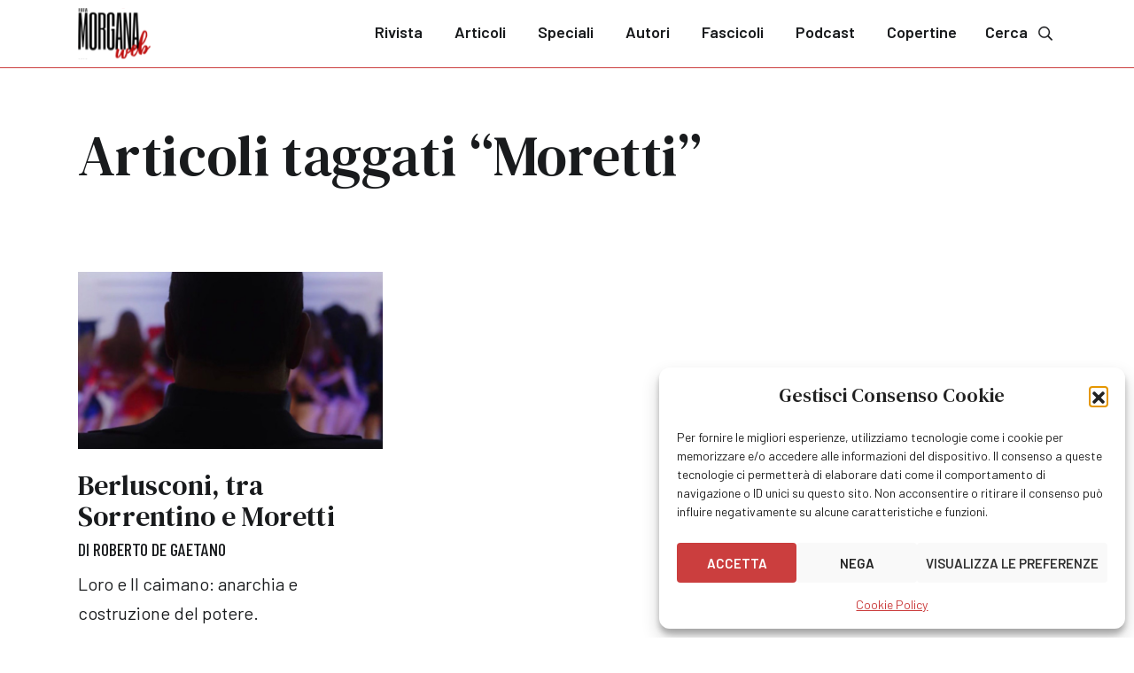

--- FILE ---
content_type: text/html; charset=UTF-8
request_url: https://www.fatamorganaweb.it/tag/moretti/
body_size: 10413
content:
	<!doctype html>
<!--[if lt IE 9]><html class="no-js no-svg ie lt-ie9 lt-ie8 lt-ie7" lang="it-IT"> <![endif]-->
<!--[if IE 9]><html class="no-js no-svg ie ie9 lt-ie9 lt-ie8" lang="it-IT"> <![endif]-->
<!--[if gt IE 9]><!--><html class="no-js no-svg" lang="it-IT"> <!--<![endif]-->
<head>
    <meta charset="UTF-8" />
    <meta name="description" content="">
    <meta http-equiv="Content-Type" content="text/html; charset=UTF-8" />
    <meta http-equiv="X-UA-Compatible" content="IE=edge">
	<meta name="viewport" content="height=device-height, width=device-width, initial-scale=1.0, minimum-scale=1.0, maximum-scale=1.0, user-scalable=no, target-densitydpi=device-dpi">
	<meta name="theme-color" content="#ffffff">
    <meta name='robots' content='index, follow, max-image-preview:large, max-snippet:-1, max-video-preview:-1' />

	<!-- This site is optimized with the Yoast SEO plugin v26.3 - https://yoast.com/wordpress/plugins/seo/ -->
	<title>Moretti &#8211; Fata Morgana Web</title>
	<link rel="canonical" href="https://www.fatamorganaweb.it/tag/moretti/" />
	<meta property="og:locale" content="it_IT" />
	<meta property="og:type" content="article" />
	<meta property="og:title" content="Moretti &#8211; Fata Morgana Web" />
	<meta property="og:url" content="https://www.fatamorganaweb.it/tag/moretti/" />
	<meta property="og:site_name" content="Fata Morgana Web" />
	<meta property="og:image" content="https://www.fatamorganaweb.it/wp-content/uploads/2023/10/fatamorganaweb.png" />
	<meta property="og:image:width" content="1200" />
	<meta property="og:image:height" content="675" />
	<meta property="og:image:type" content="image/png" />
	<meta name="twitter:card" content="summary_large_image" />
	<meta name="twitter:site" content="@FataMorganaWeb" />
	<!-- / Yoast SEO plugin. -->


<link rel='dns-prefetch' href='//www.googletagmanager.com' />
<style id='wp-img-auto-sizes-contain-inline-css' type='text/css'>
img:is([sizes=auto i],[sizes^="auto," i]){contain-intrinsic-size:3000px 1500px}
/*# sourceURL=wp-img-auto-sizes-contain-inline-css */
</style>
<style id='wp-block-library-inline-css' type='text/css'>
:root{--wp-block-synced-color:#7a00df;--wp-block-synced-color--rgb:122,0,223;--wp-bound-block-color:var(--wp-block-synced-color);--wp-editor-canvas-background:#ddd;--wp-admin-theme-color:#007cba;--wp-admin-theme-color--rgb:0,124,186;--wp-admin-theme-color-darker-10:#006ba1;--wp-admin-theme-color-darker-10--rgb:0,107,160.5;--wp-admin-theme-color-darker-20:#005a87;--wp-admin-theme-color-darker-20--rgb:0,90,135;--wp-admin-border-width-focus:2px}@media (min-resolution:192dpi){:root{--wp-admin-border-width-focus:1.5px}}.wp-element-button{cursor:pointer}:root .has-very-light-gray-background-color{background-color:#eee}:root .has-very-dark-gray-background-color{background-color:#313131}:root .has-very-light-gray-color{color:#eee}:root .has-very-dark-gray-color{color:#313131}:root .has-vivid-green-cyan-to-vivid-cyan-blue-gradient-background{background:linear-gradient(135deg,#00d084,#0693e3)}:root .has-purple-crush-gradient-background{background:linear-gradient(135deg,#34e2e4,#4721fb 50%,#ab1dfe)}:root .has-hazy-dawn-gradient-background{background:linear-gradient(135deg,#faaca8,#dad0ec)}:root .has-subdued-olive-gradient-background{background:linear-gradient(135deg,#fafae1,#67a671)}:root .has-atomic-cream-gradient-background{background:linear-gradient(135deg,#fdd79a,#004a59)}:root .has-nightshade-gradient-background{background:linear-gradient(135deg,#330968,#31cdcf)}:root .has-midnight-gradient-background{background:linear-gradient(135deg,#020381,#2874fc)}:root{--wp--preset--font-size--normal:16px;--wp--preset--font-size--huge:42px}.has-regular-font-size{font-size:1em}.has-larger-font-size{font-size:2.625em}.has-normal-font-size{font-size:var(--wp--preset--font-size--normal)}.has-huge-font-size{font-size:var(--wp--preset--font-size--huge)}.has-text-align-center{text-align:center}.has-text-align-left{text-align:left}.has-text-align-right{text-align:right}.has-fit-text{white-space:nowrap!important}#end-resizable-editor-section{display:none}.aligncenter{clear:both}.items-justified-left{justify-content:flex-start}.items-justified-center{justify-content:center}.items-justified-right{justify-content:flex-end}.items-justified-space-between{justify-content:space-between}.screen-reader-text{border:0;clip-path:inset(50%);height:1px;margin:-1px;overflow:hidden;padding:0;position:absolute;width:1px;word-wrap:normal!important}.screen-reader-text:focus{background-color:#ddd;clip-path:none;color:#444;display:block;font-size:1em;height:auto;left:5px;line-height:normal;padding:15px 23px 14px;text-decoration:none;top:5px;width:auto;z-index:100000}html :where(.has-border-color){border-style:solid}html :where([style*=border-top-color]){border-top-style:solid}html :where([style*=border-right-color]){border-right-style:solid}html :where([style*=border-bottom-color]){border-bottom-style:solid}html :where([style*=border-left-color]){border-left-style:solid}html :where([style*=border-width]){border-style:solid}html :where([style*=border-top-width]){border-top-style:solid}html :where([style*=border-right-width]){border-right-style:solid}html :where([style*=border-bottom-width]){border-bottom-style:solid}html :where([style*=border-left-width]){border-left-style:solid}html :where(img[class*=wp-image-]){height:auto;max-width:100%}:where(figure){margin:0 0 1em}html :where(.is-position-sticky){--wp-admin--admin-bar--position-offset:var(--wp-admin--admin-bar--height,0px)}@media screen and (max-width:600px){html :where(.is-position-sticky){--wp-admin--admin-bar--position-offset:0px}}

/*# sourceURL=wp-block-library-inline-css */
</style><style id='global-styles-inline-css' type='text/css'>
:root{--wp--preset--aspect-ratio--square: 1;--wp--preset--aspect-ratio--4-3: 4/3;--wp--preset--aspect-ratio--3-4: 3/4;--wp--preset--aspect-ratio--3-2: 3/2;--wp--preset--aspect-ratio--2-3: 2/3;--wp--preset--aspect-ratio--16-9: 16/9;--wp--preset--aspect-ratio--9-16: 9/16;--wp--preset--color--black: #000000;--wp--preset--color--cyan-bluish-gray: #abb8c3;--wp--preset--color--white: #ffffff;--wp--preset--color--pale-pink: #f78da7;--wp--preset--color--vivid-red: #cf2e2e;--wp--preset--color--luminous-vivid-orange: #ff6900;--wp--preset--color--luminous-vivid-amber: #fcb900;--wp--preset--color--light-green-cyan: #7bdcb5;--wp--preset--color--vivid-green-cyan: #00d084;--wp--preset--color--pale-cyan-blue: #8ed1fc;--wp--preset--color--vivid-cyan-blue: #0693e3;--wp--preset--color--vivid-purple: #9b51e0;--wp--preset--color--default: #191b1d;--wp--preset--color--red: #cb3e3e;--wp--preset--color--red-accent: #ff4e4e;--wp--preset--color--red-light: #e5dada;--wp--preset--color--red-extra-light: #faf0f0;--wp--preset--color--blue: #ebf3f5;--wp--preset--color--gray-dark: #474c52;--wp--preset--color--gray-medium: #6e7780;--wp--preset--color--gray-light: #c9cfd6;--wp--preset--color--gray-extra-light: #eff2f4;--wp--preset--gradient--vivid-cyan-blue-to-vivid-purple: linear-gradient(135deg,rgb(6,147,227) 0%,rgb(155,81,224) 100%);--wp--preset--gradient--light-green-cyan-to-vivid-green-cyan: linear-gradient(135deg,rgb(122,220,180) 0%,rgb(0,208,130) 100%);--wp--preset--gradient--luminous-vivid-amber-to-luminous-vivid-orange: linear-gradient(135deg,rgb(252,185,0) 0%,rgb(255,105,0) 100%);--wp--preset--gradient--luminous-vivid-orange-to-vivid-red: linear-gradient(135deg,rgb(255,105,0) 0%,rgb(207,46,46) 100%);--wp--preset--gradient--very-light-gray-to-cyan-bluish-gray: linear-gradient(135deg,rgb(238,238,238) 0%,rgb(169,184,195) 100%);--wp--preset--gradient--cool-to-warm-spectrum: linear-gradient(135deg,rgb(74,234,220) 0%,rgb(151,120,209) 20%,rgb(207,42,186) 40%,rgb(238,44,130) 60%,rgb(251,105,98) 80%,rgb(254,248,76) 100%);--wp--preset--gradient--blush-light-purple: linear-gradient(135deg,rgb(255,206,236) 0%,rgb(152,150,240) 100%);--wp--preset--gradient--blush-bordeaux: linear-gradient(135deg,rgb(254,205,165) 0%,rgb(254,45,45) 50%,rgb(107,0,62) 100%);--wp--preset--gradient--luminous-dusk: linear-gradient(135deg,rgb(255,203,112) 0%,rgb(199,81,192) 50%,rgb(65,88,208) 100%);--wp--preset--gradient--pale-ocean: linear-gradient(135deg,rgb(255,245,203) 0%,rgb(182,227,212) 50%,rgb(51,167,181) 100%);--wp--preset--gradient--electric-grass: linear-gradient(135deg,rgb(202,248,128) 0%,rgb(113,206,126) 100%);--wp--preset--gradient--midnight: linear-gradient(135deg,rgb(2,3,129) 0%,rgb(40,116,252) 100%);--wp--preset--font-size--small: 13px;--wp--preset--font-size--medium: 20px;--wp--preset--font-size--large: 36px;--wp--preset--font-size--x-large: 42px;--wp--preset--spacing--20: 0.44rem;--wp--preset--spacing--30: 0.67rem;--wp--preset--spacing--40: 1rem;--wp--preset--spacing--50: 1.5rem;--wp--preset--spacing--60: 2.25rem;--wp--preset--spacing--70: 3.38rem;--wp--preset--spacing--80: 5.06rem;--wp--preset--shadow--natural: 6px 6px 9px rgba(0, 0, 0, 0.2);--wp--preset--shadow--deep: 12px 12px 50px rgba(0, 0, 0, 0.4);--wp--preset--shadow--sharp: 6px 6px 0px rgba(0, 0, 0, 0.2);--wp--preset--shadow--outlined: 6px 6px 0px -3px rgb(255, 255, 255), 6px 6px rgb(0, 0, 0);--wp--preset--shadow--crisp: 6px 6px 0px rgb(0, 0, 0);}:where(.is-layout-flex){gap: 0.5em;}:where(.is-layout-grid){gap: 0.5em;}body .is-layout-flex{display: flex;}.is-layout-flex{flex-wrap: wrap;align-items: center;}.is-layout-flex > :is(*, div){margin: 0;}body .is-layout-grid{display: grid;}.is-layout-grid > :is(*, div){margin: 0;}:where(.wp-block-columns.is-layout-flex){gap: 2em;}:where(.wp-block-columns.is-layout-grid){gap: 2em;}:where(.wp-block-post-template.is-layout-flex){gap: 1.25em;}:where(.wp-block-post-template.is-layout-grid){gap: 1.25em;}.has-black-color{color: var(--wp--preset--color--black) !important;}.has-cyan-bluish-gray-color{color: var(--wp--preset--color--cyan-bluish-gray) !important;}.has-white-color{color: var(--wp--preset--color--white) !important;}.has-pale-pink-color{color: var(--wp--preset--color--pale-pink) !important;}.has-vivid-red-color{color: var(--wp--preset--color--vivid-red) !important;}.has-luminous-vivid-orange-color{color: var(--wp--preset--color--luminous-vivid-orange) !important;}.has-luminous-vivid-amber-color{color: var(--wp--preset--color--luminous-vivid-amber) !important;}.has-light-green-cyan-color{color: var(--wp--preset--color--light-green-cyan) !important;}.has-vivid-green-cyan-color{color: var(--wp--preset--color--vivid-green-cyan) !important;}.has-pale-cyan-blue-color{color: var(--wp--preset--color--pale-cyan-blue) !important;}.has-vivid-cyan-blue-color{color: var(--wp--preset--color--vivid-cyan-blue) !important;}.has-vivid-purple-color{color: var(--wp--preset--color--vivid-purple) !important;}.has-black-background-color{background-color: var(--wp--preset--color--black) !important;}.has-cyan-bluish-gray-background-color{background-color: var(--wp--preset--color--cyan-bluish-gray) !important;}.has-white-background-color{background-color: var(--wp--preset--color--white) !important;}.has-pale-pink-background-color{background-color: var(--wp--preset--color--pale-pink) !important;}.has-vivid-red-background-color{background-color: var(--wp--preset--color--vivid-red) !important;}.has-luminous-vivid-orange-background-color{background-color: var(--wp--preset--color--luminous-vivid-orange) !important;}.has-luminous-vivid-amber-background-color{background-color: var(--wp--preset--color--luminous-vivid-amber) !important;}.has-light-green-cyan-background-color{background-color: var(--wp--preset--color--light-green-cyan) !important;}.has-vivid-green-cyan-background-color{background-color: var(--wp--preset--color--vivid-green-cyan) !important;}.has-pale-cyan-blue-background-color{background-color: var(--wp--preset--color--pale-cyan-blue) !important;}.has-vivid-cyan-blue-background-color{background-color: var(--wp--preset--color--vivid-cyan-blue) !important;}.has-vivid-purple-background-color{background-color: var(--wp--preset--color--vivid-purple) !important;}.has-black-border-color{border-color: var(--wp--preset--color--black) !important;}.has-cyan-bluish-gray-border-color{border-color: var(--wp--preset--color--cyan-bluish-gray) !important;}.has-white-border-color{border-color: var(--wp--preset--color--white) !important;}.has-pale-pink-border-color{border-color: var(--wp--preset--color--pale-pink) !important;}.has-vivid-red-border-color{border-color: var(--wp--preset--color--vivid-red) !important;}.has-luminous-vivid-orange-border-color{border-color: var(--wp--preset--color--luminous-vivid-orange) !important;}.has-luminous-vivid-amber-border-color{border-color: var(--wp--preset--color--luminous-vivid-amber) !important;}.has-light-green-cyan-border-color{border-color: var(--wp--preset--color--light-green-cyan) !important;}.has-vivid-green-cyan-border-color{border-color: var(--wp--preset--color--vivid-green-cyan) !important;}.has-pale-cyan-blue-border-color{border-color: var(--wp--preset--color--pale-cyan-blue) !important;}.has-vivid-cyan-blue-border-color{border-color: var(--wp--preset--color--vivid-cyan-blue) !important;}.has-vivid-purple-border-color{border-color: var(--wp--preset--color--vivid-purple) !important;}.has-vivid-cyan-blue-to-vivid-purple-gradient-background{background: var(--wp--preset--gradient--vivid-cyan-blue-to-vivid-purple) !important;}.has-light-green-cyan-to-vivid-green-cyan-gradient-background{background: var(--wp--preset--gradient--light-green-cyan-to-vivid-green-cyan) !important;}.has-luminous-vivid-amber-to-luminous-vivid-orange-gradient-background{background: var(--wp--preset--gradient--luminous-vivid-amber-to-luminous-vivid-orange) !important;}.has-luminous-vivid-orange-to-vivid-red-gradient-background{background: var(--wp--preset--gradient--luminous-vivid-orange-to-vivid-red) !important;}.has-very-light-gray-to-cyan-bluish-gray-gradient-background{background: var(--wp--preset--gradient--very-light-gray-to-cyan-bluish-gray) !important;}.has-cool-to-warm-spectrum-gradient-background{background: var(--wp--preset--gradient--cool-to-warm-spectrum) !important;}.has-blush-light-purple-gradient-background{background: var(--wp--preset--gradient--blush-light-purple) !important;}.has-blush-bordeaux-gradient-background{background: var(--wp--preset--gradient--blush-bordeaux) !important;}.has-luminous-dusk-gradient-background{background: var(--wp--preset--gradient--luminous-dusk) !important;}.has-pale-ocean-gradient-background{background: var(--wp--preset--gradient--pale-ocean) !important;}.has-electric-grass-gradient-background{background: var(--wp--preset--gradient--electric-grass) !important;}.has-midnight-gradient-background{background: var(--wp--preset--gradient--midnight) !important;}.has-small-font-size{font-size: var(--wp--preset--font-size--small) !important;}.has-medium-font-size{font-size: var(--wp--preset--font-size--medium) !important;}.has-large-font-size{font-size: var(--wp--preset--font-size--large) !important;}.has-x-large-font-size{font-size: var(--wp--preset--font-size--x-large) !important;}
/*# sourceURL=global-styles-inline-css */
</style>

<style id='classic-theme-styles-inline-css' type='text/css'>
/*! This file is auto-generated */
.wp-block-button__link{color:#fff;background-color:#32373c;border-radius:9999px;box-shadow:none;text-decoration:none;padding:calc(.667em + 2px) calc(1.333em + 2px);font-size:1.125em}.wp-block-file__button{background:#32373c;color:#fff;text-decoration:none}
/*# sourceURL=/wp-includes/css/classic-themes.min.css */
</style>
<link rel='stylesheet' id='editorskit-frontend-css' href='https://www.fatamorganaweb.it/wp-content/plugins/block-options/build/style.build.css?ver=new' type='text/css' media='all' />
<link rel='stylesheet' id='cmplz-general-css' href='https://www.fatamorganaweb.it/wp-content/plugins/complianz-gdpr/assets/css/cookieblocker.min.css?ver=1762971776' type='text/css' media='all' />
<link rel='stylesheet' id='fatamorganaweb-style-css' href='https://www.fatamorganaweb.it/wp-content/themes/fatamorganaweb/assets/css/style.min.css?1700737243&#038;ver=6.9' type='text/css' media='all' />
<script type="text/javascript" src="https://www.fatamorganaweb.it/wp-includes/js/jquery/jquery.min.js?ver=3.7.1" id="jquery-core-js"></script>
<script type="text/javascript" src="https://www.fatamorganaweb.it/wp-includes/js/jquery/jquery-migrate.min.js?ver=3.4.1" id="jquery-migrate-js"></script>

<!-- Snippet del tag Google (gtag.js) aggiunto da Site Kit -->
<!-- Snippet Google Analytics aggiunto da Site Kit -->
<script type="text/javascript" src="https://www.googletagmanager.com/gtag/js?id=GT-55JZ36N" id="google_gtagjs-js" async></script>
<script type="text/javascript" id="google_gtagjs-js-after">
/* <![CDATA[ */
window.dataLayer = window.dataLayer || [];function gtag(){dataLayer.push(arguments);}
gtag("set","linker",{"domains":["www.fatamorganaweb.it"]});
gtag("js", new Date());
gtag("set", "developer_id.dZTNiMT", true);
gtag("config", "GT-55JZ36N");
//# sourceURL=google_gtagjs-js-after
/* ]]> */
</script>
<meta name="generator" content="Site Kit by Google 1.170.0" />			<style>.cmplz-hidden {
					display: none !important;
				}</style><link rel="icon" href="https://www.fatamorganaweb.it/wp-content/uploads/2023/09/cropped-fatamorganaweb-32x32.png" sizes="32x32" />
<link rel="icon" href="https://www.fatamorganaweb.it/wp-content/uploads/2023/09/cropped-fatamorganaweb-192x192.png" sizes="192x192" />
<link rel="apple-touch-icon" href="https://www.fatamorganaweb.it/wp-content/uploads/2023/09/cropped-fatamorganaweb-180x180.png" />
<meta name="msapplication-TileImage" content="https://www.fatamorganaweb.it/wp-content/uploads/2023/09/cropped-fatamorganaweb-270x270.png" />

			</head>
<body data-cmplz=1 class="archive tag tag-moretti tag-892 wp-theme-fatamorganaweb">
					<header>
					<div class="container">
		<a href="/" class="logo">
			<img src="https://www.fatamorganaweb.it/wp-content/themes/fatamorganaweb/assets/img/fatamorganaweb.svg">
		</a>
		<nav id="main-menu">
			<div class="menu-header">
				MENU
				<a href="#" class="close" data-toggle="menu" data-target="main-menu"><svg xmlns="http://www.w3.org/2000/svg" width="40" height="41" viewBox="0 0 40 41" fill="none">
					<path d="M29.7187 30.0195C30.0937 29.6445 30.0937 28.957 29.7187 28.582L21.4062 20.2695L29.7187 12.0195C30.0937 11.6445 30.0937 10.957 29.7187 10.582C29.3437 10.207 28.6562 10.207 28.2812 10.582L20.0312 18.8945L11.7187 10.582C11.3437 10.207 10.6562 10.207 10.2812 10.582C9.90625 10.957 9.90625 11.6445 10.2812 12.0195L18.5938 20.2695L10.2812 28.582C9.90625 28.957 9.90625 29.6445 10.2812 30.0195C10.6562 30.3945 11.3437 30.3945 11.7187 30.0195L20.0312 21.707L28.2812 30.0195C28.6562 30.3945 29.3437 30.3945 29.7187 30.0195Z" fill="#191B1D"/>
				</svg></a>
			</div>
								<ul class="menu">
			<li class=" menu-item menu-item-type-post_type menu-item-object-page menu-item-473">
			<a target="" href="https://www.fatamorganaweb.it/rivista/">Rivista</a>
					</li>
			<li class=" menu-item menu-item-type-post_type menu-item-object-page current_page_parent menu-item-474">
			<a target="" href="https://www.fatamorganaweb.it/articoli/">Articoli</a>
					</li>
			<li class=" menu-item menu-item-type-post_type menu-item-object-page menu-item-475">
			<a target="" href="https://www.fatamorganaweb.it/speciali/">Speciali</a>
					</li>
			<li class=" menu-item menu-item-type-post_type menu-item-object-page menu-item-476">
			<a target="" href="https://www.fatamorganaweb.it/autori/">Autori</a>
					</li>
			<li class=" menu-item menu-item-type-custom menu-item-object-custom menu-item-52">
			<a target="" href="/fascicoli/">Fascicoli</a>
					</li>
			<li class=" menu-item menu-item-type-custom menu-item-object-custom menu-item-21357">
			<a target="" href="https://www.fatamorganaweb.it/podcast/">Podcast</a>
					</li>
			<li class=" menu-item menu-item-type-custom menu-item-object-custom menu-item-31637">
			<a target="" href="https://www.fatamorganaweb.it/copertine/">Copertine</a>
					</li>
		</ul>
					</nav>
		<a href="/cerca/" class="search">
			Cerca<svg xmlns="http://www.w3.org/2000/svg" width="32" height="32" viewBox="0 0 25 25" fill="none">
				<path d="M20.5417 19.2351L16.5085 15.2097C16.4114 15.1129 16.2759 15.0723 16.1524 15.0723H16.1403C17.1251 13.8989 17.7093 12.4283 17.7093 10.7913C17.7093 7.15087 14.703 4.15078 11.0562 4.15078C7.37761 4.15078 4.40298 7.15134 4.40298 10.7913C4.40298 14.4629 7.37808 17.4318 11.0562 17.4318C12.6641 17.4318 14.1609 16.8508 15.3147 15.8951C15.3176 16.0365 15.3557 16.1681 15.4524 16.2646L19.4856 20.2899C19.5892 20.3933 19.7202 20.4508 19.8573 20.4508C19.9945 20.4508 20.1254 20.3933 20.229 20.2899L20.5417 19.9779C20.6453 19.8745 20.703 19.7437 20.703 19.6065C20.703 19.4693 20.6453 19.3385 20.5417 19.2351ZM11.0562 16.1332C8.07472 16.1332 5.70347 13.7662 5.70347 10.7913C5.70347 7.84702 8.07528 5.44932 11.0562 5.44932C14.0063 5.44932 16.4088 7.84758 16.4088 10.7913C16.4088 13.7656 14.0069 16.1332 11.0562 16.1332Z" fill="currentcolor" stroke="currentcolor" stroke-width="0.3"/>
			</svg>
		</a>
		<a href="#" class="burger" data-toggle="menu" data-target="main-menu" tabindex="-1">
			<svg xmlns="http://www.w3.org/2000/svg" width="32" height="32" viewBox="0 0 33 33" fill="none">
				<path d="M26.631 9.5385C26.7738 9.5385 26.9167 9.44327 26.9167 9.25279V8.10993C26.9167 7.96708 26.7738 7.82422 26.631 7.82422H5.86906C5.67858 7.82422 5.58334 7.96708 5.58334 8.10993V9.25279C5.58334 9.44327 5.67858 9.5385 5.86906 9.5385H26.631ZM26.631 17.1576C26.7738 17.1576 26.9167 17.0623 26.9167 16.8718V15.729C26.9167 15.5861 26.7738 15.4433 26.631 15.4433H5.86906C5.67858 15.4433 5.58334 15.5861 5.58334 15.729V16.8718C5.58334 17.0623 5.67858 17.1576 5.86906 17.1576H26.631ZM26.631 24.7766C26.7738 24.7766 26.9167 24.6814 26.9167 24.4909V23.348C26.9167 23.2052 26.7738 23.0623 26.631 23.0623H5.86906C5.67858 23.0623 5.58334 23.2052 5.58334 23.348V24.4909C5.58334 24.6814 5.67858 24.7766 5.86906 24.7766H26.631Z" fill="currentcolor"/>
			</svg>
		</a>
	</div>
			</header>
					<section class="pb-0">
		<div class="container">
			<div class="row">
				<div class="col">
					<h1>Articoli taggati &ldquo;Moretti&rdquo;</h1>
				</div>
			</div>
			</div>
		</div>
	</section>
<section class="articles ">
	<div class="container">
		<div class="row">
			<div class="col-lg-4">
				<article class="article card">
					<figure>
						<a href="https://www.fatamorganaweb.it/berlusconi-tra-moretti-e-sorrentino/">
							<img src="https://www.fatamorganaweb.it/wp-content/uploads/2023/10/loro-1-home.jpg">
						</a>
					</figure>
					<a href="https://www.fatamorganaweb.it/berlusconi-tra-moretti-e-sorrentino/">
						<h3>Berlusconi, tra Sorrentino e Moretti</h3>
					</a>
					<span class="author">di
											<a href="https://www.fatamorganaweb.it/autori/de-gaetano-roberto/">Roberto De Gaetano</a>										</span>
					<p>
Loro e Il caimano: anarchia e costruzione del potere. </p>
				</article>
			</div>
			</div>
			</div>
</section>
					<footer>
				<div class="footer">
	<div class="container-xxl">
		<div class="row">
			<div class="col-lg-3">
			<div class="social-wrapper">
					Seguici su:
									<a class="social" href="https://www.facebook.com/fatamorganaweb/" target="_blank">
						<svg xmlns="http://www.w3.org/2000/svg" width="32" height="32" viewBox="0 0 32 32" fill="none">
							<path d="M26.6668 16.0656C26.6668 10.1372 21.8926 5.33398 16.0002 5.33398C10.1077 5.33398 5.3335 10.1372 5.3335 16.0656C5.3335 21.4313 9.20446 25.8884 14.3227 26.6673L14.3227 19.1812H11.6131L11.6131 16.0656H14.3227V13.7288C14.3227 11.046 15.9141 9.53142 18.3227 9.53142C19.527 9.53142 20.7313 9.74778 20.7313 9.74778V12.3874H19.398C18.0647 12.3874 17.6346 13.2096 17.6346 14.075V16.0656H20.6023L20.1292 19.1812H17.6346L17.6346 26.6673C22.7529 25.8884 26.6668 21.4313 26.6668 16.0656Z" fill="white"/>
						</svg>
					</a>
													<a class="social" href="https://twitter.com/FataMorganaWeb" target="_blank">
						<svg xmlns="http://www.w3.org/2000/svg" width="22" height="21" viewBox="0 0 22 21" fill="none">
							<path d="M0.742606 0.855469L8.85047 11.6591L0.691406 20.4428H2.52768L9.67093 12.7525L15.4425 20.4428H21.6914L13.1274 9.03156L20.7218 0.855469H18.8855L12.3069 7.93811L6.99153 0.855469H0.742606ZM3.44299 2.20341H6.31376L18.9906 19.0947H16.1198L3.44299 2.20341Z" fill="white"/>
						</svg>
					</a>
													<a class="social"  href="https://www.instagram.com/fata_morgana_web/" target="_blank">
						<svg xmlns="http://www.w3.org/2000/svg" width="32" height="32" viewBox="0 0 32 32" fill="none">
							<path d="M16.024 10.5007C12.9764 10.5007 10.5478 12.9768 10.5478 15.9768C10.5478 19.0245 12.9764 21.453 16.024 21.453C19.024 21.453 21.5002 19.0245 21.5002 15.9768C21.5002 12.9768 19.024 10.5007 16.024 10.5007ZM16.024 19.5483C14.0716 19.5483 12.4525 17.9768 12.4525 15.9768C12.4525 14.0245 14.024 12.453 16.024 12.453C17.9764 12.453 19.5478 14.0245 19.5478 15.9768C19.5478 17.9768 17.9764 19.5483 16.024 19.5483ZM22.9764 10.3102C22.9764 9.59589 22.4049 9.02446 21.6906 9.02446C20.9764 9.02446 20.4049 9.59589 20.4049 10.3102C20.4049 11.0245 20.9764 11.5959 21.6906 11.5959C22.4049 11.5959 22.9764 11.0245 22.9764 10.3102ZM26.5954 11.5959C26.5002 9.8816 26.1192 8.35779 24.8811 7.1197C23.643 5.8816 22.1192 5.50065 20.4049 5.40541C18.643 5.31017 13.3573 5.31017 11.5954 5.40541C9.88112 5.50065 8.40492 5.8816 7.11921 7.1197C5.88112 8.35779 5.50016 9.8816 5.40492 11.5959C5.30969 13.3578 5.30969 18.6435 5.40492 20.4054C5.50016 22.1197 5.88112 23.5959 7.11921 24.8816C8.40492 26.1197 9.88112 26.5007 11.5954 26.5959C13.3573 26.6911 18.643 26.6911 20.4049 26.5959C22.1192 26.5007 23.643 26.1197 24.8811 24.8816C26.1192 23.5959 26.5002 22.1197 26.5954 20.4054C26.6906 18.6435 26.6906 13.3578 26.5954 11.5959ZM24.3097 22.2626C23.9764 23.2149 23.2144 23.9292 22.3097 24.3102C20.8811 24.8816 17.5478 24.7387 16.024 24.7387C14.4525 24.7387 11.1192 24.8816 9.73826 24.3102C8.78588 23.9292 8.07159 23.2149 7.69064 22.2626C7.11921 20.8816 7.26207 17.5483 7.26207 15.9768C7.26207 14.453 7.11921 11.1197 7.69064 9.69113C8.07159 8.78637 8.78588 8.07208 9.73826 7.69113C11.1192 7.1197 14.4525 7.26256 16.024 7.26256C17.5478 7.26256 20.8811 7.1197 22.3097 7.69113C23.2144 8.02446 23.9287 8.78637 24.3097 9.69113C24.8811 11.1197 24.7383 14.453 24.7383 15.9768C24.7383 17.5483 24.8811 20.8816 24.3097 22.2626Z" fill="white"/>
						</svg>
					</a>
								</div>
				<img class="logo" src="https://www.fatamorganaweb.it/wp-content/themes/fatamorganaweb/assets/img/fatamorganaweb-white.svg" width="82" height="58.3">
			</div>
			<div class="col-lg-9">
				<div class="newsletter-box">
					<h3>Iscriviti alla Newsletter</h3>
					<form class="newsletter-form" method="post" action="" autocomplete="off" data-url="https://www.fatamorganaweb.it/wp-admin/admin-ajax.php">
						<input type="hidden" name="wp-nonce-13" value="bb037ea524">
						<input type="hidden" name="action" value="mailchimp_subscribe">
						<div class="form-group">
							<input type="text" name="first_name" placeholder="Nome" value="" required>
						</div>
						<div class="form-group">
							<input type="text" name="last_name" placeholder="Cognome" value="" required>
						</div>
						<div class="form-group">
							<input type="email" name="email" placeholder="Indirizzo email" value="" required>
						</div>
						<div class="form-group">
							<button type="submit" class="ajax">
								<svg xmlns="http://www.w3.org/2000/svg" xmlns:xlink="http://www.w3.org/1999/xlink" width="22px" height="22px" viewBox="0 0 100 100" preserveAspectRatio="xMidYMid">
									<circle cx="50" cy="50" fill="none" stroke="#ffffff" stroke-width="10" r="35" stroke-dasharray="164.93361431346415 56.97787143782138">
  										<animateTransform attributeName="transform" type="rotate" repeatCount="indefinite" dur="1s" values="0 50 50;360 50 50" keyTimes="0;1"></animateTransform>
									</circle>
								</svg>
								Iscriviti</button>
						</div>
					</form>
				</div>
				<div class="newsletter-success d-none">
					<h3>Benvenuto nella nostra Newslestter</h3>
					<p>La tua iscrizione è andata a buon fine.</p>
				</div>
				<div class="newsletter-error d-none">
					<h3>Qualcosa è andato storto!</h3>
					<p>Non è stato possibile effettuare la tua iscrizione alla nostra newsletter.</p>
				</div>
			</div>
		</div>
	</div>
</div>
			</footer>
			<script type="speculationrules">
{"prefetch":[{"source":"document","where":{"and":[{"href_matches":"/*"},{"not":{"href_matches":["/wp-*.php","/wp-admin/*","/wp-content/uploads/*","/wp-content/*","/wp-content/plugins/*","/wp-content/themes/fatamorganaweb/*","/*\\?(.+)"]}},{"not":{"selector_matches":"a[rel~=\"nofollow\"]"}},{"not":{"selector_matches":".no-prefetch, .no-prefetch a"}}]},"eagerness":"conservative"}]}
</script>

<!-- Consent Management powered by Complianz | GDPR/CCPA Cookie Consent https://wordpress.org/plugins/complianz-gdpr -->
<div id="cmplz-cookiebanner-container"><div class="cmplz-cookiebanner cmplz-hidden banner-1 bottom-right-view-preferences optin cmplz-bottom-right cmplz-categories-type-view-preferences" aria-modal="true" data-nosnippet="true" role="dialog" aria-live="polite" aria-labelledby="cmplz-header-1-optin" aria-describedby="cmplz-message-1-optin">
	<div class="cmplz-header">
		<div class="cmplz-logo"></div>
		<div class="cmplz-title" id="cmplz-header-1-optin">Gestisci Consenso Cookie</div>
		<div class="cmplz-close" tabindex="0" role="button" aria-label="Chiudi la finestra di dialogo">
			<svg aria-hidden="true" focusable="false" data-prefix="fas" data-icon="times" class="svg-inline--fa fa-times fa-w-11" role="img" xmlns="http://www.w3.org/2000/svg" viewBox="0 0 352 512"><path fill="currentColor" d="M242.72 256l100.07-100.07c12.28-12.28 12.28-32.19 0-44.48l-22.24-22.24c-12.28-12.28-32.19-12.28-44.48 0L176 189.28 75.93 89.21c-12.28-12.28-32.19-12.28-44.48 0L9.21 111.45c-12.28 12.28-12.28 32.19 0 44.48L109.28 256 9.21 356.07c-12.28 12.28-12.28 32.19 0 44.48l22.24 22.24c12.28 12.28 32.2 12.28 44.48 0L176 322.72l100.07 100.07c12.28 12.28 32.2 12.28 44.48 0l22.24-22.24c12.28-12.28 12.28-32.19 0-44.48L242.72 256z"></path></svg>
		</div>
	</div>

	<div class="cmplz-divider cmplz-divider-header"></div>
	<div class="cmplz-body">
		<div class="cmplz-message" id="cmplz-message-1-optin">Per fornire le migliori esperienze, utilizziamo tecnologie come i cookie per memorizzare e/o accedere alle informazioni del dispositivo. Il consenso a queste tecnologie ci permetterà di elaborare dati come il comportamento di navigazione o ID unici su questo sito. Non acconsentire o ritirare il consenso può influire negativamente su alcune caratteristiche e funzioni.</div>
		<!-- categories start -->
		<div class="cmplz-categories">
			<details class="cmplz-category cmplz-functional" >
				<summary>
						<span class="cmplz-category-header">
							<span class="cmplz-category-title">Funzionale</span>
							<span class='cmplz-always-active'>
								<span class="cmplz-banner-checkbox">
									<input type="checkbox"
										   id="cmplz-functional-optin"
										   data-category="cmplz_functional"
										   class="cmplz-consent-checkbox cmplz-functional"
										   size="40"
										   value="1"/>
									<label class="cmplz-label" for="cmplz-functional-optin"><span class="screen-reader-text">Funzionale</span></label>
								</span>
								Sempre attivo							</span>
							<span class="cmplz-icon cmplz-open">
								<svg xmlns="http://www.w3.org/2000/svg" viewBox="0 0 448 512"  height="18" ><path d="M224 416c-8.188 0-16.38-3.125-22.62-9.375l-192-192c-12.5-12.5-12.5-32.75 0-45.25s32.75-12.5 45.25 0L224 338.8l169.4-169.4c12.5-12.5 32.75-12.5 45.25 0s12.5 32.75 0 45.25l-192 192C240.4 412.9 232.2 416 224 416z"/></svg>
							</span>
						</span>
				</summary>
				<div class="cmplz-description">
					<span class="cmplz-description-functional">L'archiviazione tecnica o l'accesso sono strettamente necessari al fine legittimo di consentire l'uso di un servizio specifico esplicitamente richiesto dall'abbonato o dall'utente, o al solo scopo di effettuare la trasmissione di una comunicazione su una rete di comunicazione elettronica.</span>
				</div>
			</details>

			<details class="cmplz-category cmplz-preferences" >
				<summary>
						<span class="cmplz-category-header">
							<span class="cmplz-category-title">Preferenze</span>
							<span class="cmplz-banner-checkbox">
								<input type="checkbox"
									   id="cmplz-preferences-optin"
									   data-category="cmplz_preferences"
									   class="cmplz-consent-checkbox cmplz-preferences"
									   size="40"
									   value="1"/>
								<label class="cmplz-label" for="cmplz-preferences-optin"><span class="screen-reader-text">Preferenze</span></label>
							</span>
							<span class="cmplz-icon cmplz-open">
								<svg xmlns="http://www.w3.org/2000/svg" viewBox="0 0 448 512"  height="18" ><path d="M224 416c-8.188 0-16.38-3.125-22.62-9.375l-192-192c-12.5-12.5-12.5-32.75 0-45.25s32.75-12.5 45.25 0L224 338.8l169.4-169.4c12.5-12.5 32.75-12.5 45.25 0s12.5 32.75 0 45.25l-192 192C240.4 412.9 232.2 416 224 416z"/></svg>
							</span>
						</span>
				</summary>
				<div class="cmplz-description">
					<span class="cmplz-description-preferences">L'archiviazione tecnica o l'accesso sono necessari per lo scopo legittimo di memorizzare le preferenze che non sono richieste dall'abbonato o dall'utente.</span>
				</div>
			</details>

			<details class="cmplz-category cmplz-statistics" >
				<summary>
						<span class="cmplz-category-header">
							<span class="cmplz-category-title">Statistiche</span>
							<span class="cmplz-banner-checkbox">
								<input type="checkbox"
									   id="cmplz-statistics-optin"
									   data-category="cmplz_statistics"
									   class="cmplz-consent-checkbox cmplz-statistics"
									   size="40"
									   value="1"/>
								<label class="cmplz-label" for="cmplz-statistics-optin"><span class="screen-reader-text">Statistiche</span></label>
							</span>
							<span class="cmplz-icon cmplz-open">
								<svg xmlns="http://www.w3.org/2000/svg" viewBox="0 0 448 512"  height="18" ><path d="M224 416c-8.188 0-16.38-3.125-22.62-9.375l-192-192c-12.5-12.5-12.5-32.75 0-45.25s32.75-12.5 45.25 0L224 338.8l169.4-169.4c12.5-12.5 32.75-12.5 45.25 0s12.5 32.75 0 45.25l-192 192C240.4 412.9 232.2 416 224 416z"/></svg>
							</span>
						</span>
				</summary>
				<div class="cmplz-description">
					<span class="cmplz-description-statistics">L'archiviazione tecnica o l'accesso che viene utilizzato esclusivamente per scopi statistici.</span>
					<span class="cmplz-description-statistics-anonymous">L'archiviazione tecnica o l'accesso che viene utilizzato esclusivamente per scopi statistici anonimi. Senza un mandato di comparizione, una conformità volontaria da parte del vostro Fornitore di Servizi Internet, o ulteriori registrazioni da parte di terzi, le informazioni memorizzate o recuperate per questo scopo da sole non possono di solito essere utilizzate per l'identificazione.</span>
				</div>
			</details>
			<details class="cmplz-category cmplz-marketing" >
				<summary>
						<span class="cmplz-category-header">
							<span class="cmplz-category-title">Marketing</span>
							<span class="cmplz-banner-checkbox">
								<input type="checkbox"
									   id="cmplz-marketing-optin"
									   data-category="cmplz_marketing"
									   class="cmplz-consent-checkbox cmplz-marketing"
									   size="40"
									   value="1"/>
								<label class="cmplz-label" for="cmplz-marketing-optin"><span class="screen-reader-text">Marketing</span></label>
							</span>
							<span class="cmplz-icon cmplz-open">
								<svg xmlns="http://www.w3.org/2000/svg" viewBox="0 0 448 512"  height="18" ><path d="M224 416c-8.188 0-16.38-3.125-22.62-9.375l-192-192c-12.5-12.5-12.5-32.75 0-45.25s32.75-12.5 45.25 0L224 338.8l169.4-169.4c12.5-12.5 32.75-12.5 45.25 0s12.5 32.75 0 45.25l-192 192C240.4 412.9 232.2 416 224 416z"/></svg>
							</span>
						</span>
				</summary>
				<div class="cmplz-description">
					<span class="cmplz-description-marketing">L'archiviazione tecnica o l'accesso sono necessari per creare profili di utenti per inviare pubblicità, o per tracciare l'utente su un sito web o su diversi siti web per scopi di marketing simili.</span>
				</div>
			</details>
		</div><!-- categories end -->
			</div>

	<div class="cmplz-links cmplz-information">
		<ul>
			<li><a class="cmplz-link cmplz-manage-options cookie-statement" href="#" data-relative_url="#cmplz-manage-consent-container">Gestisci opzioni</a></li>
			<li><a class="cmplz-link cmplz-manage-third-parties cookie-statement" href="#" data-relative_url="#cmplz-cookies-overview">Gestisci servizi</a></li>
			<li><a class="cmplz-link cmplz-manage-vendors tcf cookie-statement" href="#" data-relative_url="#cmplz-tcf-wrapper">Gestisci {vendor_count} fornitori</a></li>
			<li><a class="cmplz-link cmplz-external cmplz-read-more-purposes tcf" target="_blank" rel="noopener noreferrer nofollow" href="https://cookiedatabase.org/tcf/purposes/" aria-label="Read more about TCF purposes on Cookie Database">Per saperne di più su questi scopi</a></li>
		</ul>
			</div>

	<div class="cmplz-divider cmplz-footer"></div>

	<div class="cmplz-buttons">
		<button class="cmplz-btn cmplz-accept">Accetta</button>
		<button class="cmplz-btn cmplz-deny">Nega</button>
		<button class="cmplz-btn cmplz-view-preferences">Visualizza le preferenze</button>
		<button class="cmplz-btn cmplz-save-preferences">Salva preferenze</button>
		<a class="cmplz-btn cmplz-manage-options tcf cookie-statement" href="#" data-relative_url="#cmplz-manage-consent-container">Visualizza le preferenze</a>
			</div>

	
	<div class="cmplz-documents cmplz-links">
		<ul>
			<li><a class="cmplz-link cookie-statement" href="#" data-relative_url="">{title}</a></li>
			<li><a class="cmplz-link privacy-statement" href="#" data-relative_url="">{title}</a></li>
			<li><a class="cmplz-link impressum" href="#" data-relative_url="">{title}</a></li>
		</ul>
			</div>
</div>
</div>
					<div id="cmplz-manage-consent" data-nosnippet="true"><button class="cmplz-btn cmplz-hidden cmplz-manage-consent manage-consent-1">Gestisci consenso</button>

</div><script type="text/javascript" src="https://www.fatamorganaweb.it/wp-content/themes/fatamorganaweb/assets/js/app.min.js?1698318558&amp;ver=1" id="fatamorganaweb-js-js"></script>
<script type="text/javascript" id="cmplz-cookiebanner-js-extra">
/* <![CDATA[ */
var complianz = {"prefix":"cmplz_","user_banner_id":"1","set_cookies":[],"block_ajax_content":"0","banner_version":"18","version":"7.4.3","store_consent":"","do_not_track_enabled":"","consenttype":"optin","region":"eu","geoip":"","dismiss_timeout":"","disable_cookiebanner":"","soft_cookiewall":"","dismiss_on_scroll":"","cookie_expiry":"365","url":"https://www.fatamorganaweb.it/wp-json/complianz/v1/","locale":"lang=it&locale=it_IT","set_cookies_on_root":"0","cookie_domain":"","current_policy_id":"20","cookie_path":"/","categories":{"statistics":"statistiche","marketing":"marketing"},"tcf_active":"","placeholdertext":"Fai clic per accettare i cookie {category} e abilitare questo contenuto","css_file":"https://www.fatamorganaweb.it/wp-content/uploads/complianz/css/banner-{banner_id}-{type}.css?v=18","page_links":{"eu":{"cookie-statement":{"title":"Cookie Policy","url":"https://www.fatamorganaweb.it/cookies/"}}},"tm_categories":"","forceEnableStats":"","preview":"","clean_cookies":"","aria_label":"Fai clic per accettare i cookie {category} e abilitare questo contenuto"};
//# sourceURL=cmplz-cookiebanner-js-extra
/* ]]> */
</script>
<script defer type="text/javascript" src="https://www.fatamorganaweb.it/wp-content/plugins/complianz-gdpr/cookiebanner/js/complianz.min.js?ver=1762971777" id="cmplz-cookiebanner-js"></script>

				</body>
	</body>
</html>


--- FILE ---
content_type: text/javascript
request_url: https://www.fatamorganaweb.it/wp-content/themes/fatamorganaweb/assets/js/app.min.js?1698318558&ver=1
body_size: 3135
content:
!function(){return function e(t,r,n){function i(a,o){if(!r[a]){if(!t[a]){var l="function"==typeof require&&require;if(!o&&l)return l(a,!0);if(s)return s(a,!0);var u=new Error("Cannot find module '"+a+"'");throw u.code="MODULE_NOT_FOUND",u}var c=r[a]={exports:{}};t[a][0].call(c.exports,function(e){return i(t[a][1][e]||e)},c,c.exports,e,t,r,n)}return r[a].exports}for(var s="function"==typeof require&&require,a=0;a<n.length;a++)i(n[a]);return i}}()({1:[function(e,t,r){"use strict";var n,i=(n=e("pristinejs"))&&n.__esModule?n:{default:n};document.addEventListener("DOMContentLoaded",function(e){i.default.setLocale("it"),i.default.addMessages("it",{required:"Questo campo è obbligatorio",email:"Inserisci un indirizzo email valido"}),window.scrollY>50&&document.body.classList.add("scrolled"),window.addEventListener("scroll",function(){window.scrollY>50?document.body.classList.add("scrolled"):document.body.classList.remove("scrolled")}),document.querySelectorAll('[data-toggle="menu"]').forEach(function(e){e.addEventListener("click",function(t){t.preventDefault();var r=document.getElementById(e.getAttribute("data-target"));null!=r&&(r.classList.contains("show")?r.classList.remove("show"):r.classList.add("show"))})}),document.querySelectorAll('[data-clear="search"]').forEach(function(e){var t=document.getElementById(e.getAttribute("data-target"));t&&t.addEventListener("input",function(r){""==t.value?e.classList.add("d-none"):e.classList.remove("d-none")}),e.addEventListener("click",function(r){r.preventDefault(),null!=t&&(t.value="",e.classList.add("d-none"))})}),document.querySelectorAll("form.comment-form").forEach(function(e){var t=new i.default(e,{classTo:"form-group",errorClass:"error",successClass:"success",errorTextParent:"form-group",errorTextTag:"p",errorTextClass:"error"},!0);e.querySelectorAll("input:not([type=hidden]):not([type=submit])").forEach(function(e){e.addEventListener("blur",function(r){t.validate(e,!1)})}),e.querySelectorAll("textarea").forEach(function(e){e.addEventListener("blur",function(r){t.validate(e,!1)})}),e.addEventListener("submit",function(r){r.preventDefault(),t.validate()?e.submit():t.getErrors()[0].input.focus()})}),document.querySelectorAll("form.newsletter-form").forEach(function(e){var t=new i.default(e,{classTo:"form-group",errorClass:"error",successClass:"success",errorTextParent:"form-group",errorTextTag:"p",errorTextClass:"error"},!0);e.querySelectorAll("input:not([type=hidden]):not([type=submit])").forEach(function(e){e.addEventListener("blur",function(r){t.validate(e,!1)})}),e.querySelectorAll("textarea").forEach(function(e){e.addEventListener("blur",function(r){t.validate(e,!1)})}),e.addEventListener("submit",function(r){if(r.preventDefault(),t.validate()){var n=e.querySelector('button[type="submit"]');n.classList.add("loading"),n.setAttribute("disabled","disabled");var i=document.querySelector(".newsletter-box"),s=document.querySelector(".newsletter-success"),a=document.querySelector(".newsletter-error"),o=new FormData(e);e.querySelectorAll("input:not([type=hidden]):not([type=submit])").forEach(function(e){e.setAttribute("disabled","disabled")}),jQuery.ajax({url:e.getAttribute("data-url"),type:"POST",data:o,cache:!1,contentType:!1,processData:!1,success:function(e){1==e.success?(i.classList.add("d-none"),s.classList.remove("d-none")):(i.classList.add("d-none"),a.classList.remove("d-none"))},error:function(){i.classList.add("d-none"),a.classList.remove("d-none")}})}else t.getErrors()[0].input.focus()})})})},{pristinejs:2}],2:[function(e,t,r){var n,i;n=this,i=function(){"use strict";var e={en:{required:"This field is required",email:"This field requires a valid e-mail address",number:"This field requires a number",integer:"This field requires an integer value",url:"This field requires a valid website URL",tel:"This field requires a valid telephone number",maxlength:"This fields length must be < ${1}",minlength:"This fields length must be > ${1}",min:"Minimum value for this field is ${1}",max:"Maximum value for this field is ${1}",pattern:"Please match the requested format",equals:"The two fields do not match",default:"Please enter a correct value"}};function t(e){var t=arguments;return this.replace(/\${([^{}]*)}/g,function(e,r){return t[r]})}function r(e){return e.pristine.self.form.querySelectorAll('input[name="'+e.getAttribute("name")+'"]:checked').length}var n={classTo:"form-group",errorClass:"has-danger",successClass:"has-success",errorTextParent:"form-group",errorTextTag:"div",errorTextClass:"text-help"},i="pristine-error",s="input:not([type^=hidden]):not([type^=submit]), select, textarea",a=["required","min","max","minlength","maxlength","pattern"],o=/^(([^<>()\[\]\\.,;:\s@"]+(\.[^<>()\[\]\\.,;:\s@"]+)*)|(".+"))@((\[[0-9]{1,3}\.[0-9]{1,3}\.[0-9]{1,3}\.[0-9]{1,3}])|(([a-zA-Z\-0-9]+\.)+[a-zA-Z]{2,}))$/,l=/-message(?:-([a-z]{2}(?:_[A-Z]{2})?))?/,u="en",c={},d=function(e,t){t.name=e,void 0===t.priority&&(t.priority=1),c[e]=t};function f(r,o,d){var f=this;function m(e,t,r,n){var i=c[r];if(i&&(e.push(i),n)){var s="pattern"===r?[n]:n.split(",");s.unshift(null),t[r]=s}}function p(r){for(var n=[],i=!0,s=0;r.validators[s];s++){var a=r.validators[s],o=r.params[a.name]?r.params[a.name]:[];if(o[0]=r.input.value,!a.fn.apply(r.input,o)&&(i=!1,"function"==typeof a.msg?n.push(a.msg(r.input.value,o)):"string"==typeof a.msg?n.push(t.apply(a.msg,o)):a.msg===Object(a.msg)&&a.msg[u]?n.push(t.apply(a.msg[u],o)):r.messages[u]&&r.messages[u][a.name]?n.push(t.apply(r.messages[u][a.name],o)):e[u]&&e[u][a.name]?n.push(t.apply(e[u][a.name],o)):n.push(t.apply(e[u].default,o)),!0===a.halt))break}return r.errors=n,i}function v(e){if(e.errorElements)return e.errorElements;var t=function(e,t){for(;(e=e.parentElement)&&!e.classList.contains(t););return e}(e.input,f.config.classTo),r=null,n=null;return(r=f.config.classTo===f.config.errorTextParent?t:t.querySelector("."+f.config.errorTextParent))&&((n=r.querySelector("."+i))||((n=document.createElement(f.config.errorTextTag)).className=i+" "+f.config.errorTextClass,r.appendChild(n),n.pristineDisplay=n.style.display)),e.errorElements=[t,n]}function h(e){var t=v(e),r=t[0],n=t[1],i=e.input,s="error-"+(i.id||Math.floor((new Date).valueOf()*Math.random()));r&&(r.classList.remove(f.config.successClass),r.classList.add(f.config.errorClass),i.setAttribute("aria-describedby",s),i.setAttribute("aria-invalid","true")),n&&(n.setAttribute("id",s),n.setAttribute("role","alert"),n.innerHTML=e.errors.join("<br/>"),n.style.display=n.pristineDisplay||"")}function g(e){var t=function(e){var t=v(e),r=t[0],n=t[1],i=e.input;return r&&(r.classList.remove(f.config.errorClass),r.classList.remove(f.config.successClass),i.removeAttribute("aria-describedby"),i.removeAttribute("aria-invalid")),n&&(n.removeAttribute("id"),n.removeAttribute("role"),n.innerHTML="",n.style.display="none"),t}(e)[0];t&&t.classList.add(f.config.successClass)}return function(e,t,r){e.setAttribute("novalidate","true"),f.form=e,f.config=function(e,t){for(var r in t)r in e||(e[r]=t[r]);return e}(t||{},n),f.live=!(!1===r),f.fields=Array.from(e.querySelectorAll(s)).map(function(e){var t=[],r={},n={};return[].forEach.call(e.attributes,function(e){if(/^data-pristine-/.test(e.name)){var i=e.name.substr(14),s=i.match(l);if(null!==s){var o=void 0===s[1]?"en":s[1];return n.hasOwnProperty(o)||(n[o]={}),void(n[o][i.slice(0,i.length-s[0].length)]=e.value)}"type"===i&&(i=e.value),m(t,r,i,e.value)}else~a.indexOf(e.name)?m(t,r,e.name,e.value):"type"===e.name&&m(t,r,e.value)}),t.sort(function(e,t){return t.priority-e.priority}),f.live&&e.addEventListener(~["radio","checkbox"].indexOf(e.getAttribute("type"))?"change":"input",function(e){f.validate(e.target)}.bind(f)),e.pristine={input:e,validators:t,params:r,messages:n,self:f}}.bind(f))}(r,o,d),f.validate=function(e,t){t=e&&!0===t||!0===e;var r=f.fields;!0!==e&&!1!==e&&(e instanceof HTMLElement?r=[e.pristine]:(e instanceof NodeList||e instanceof(window.$||Array)||e instanceof Array)&&(r=Array.from(e).map(function(e){return e.pristine})));for(var n=!0,i=0;r[i];i++){var s=r[i];p(s)?!t&&g(s):(n=!1,!t&&h(s))}return n},f.getErrors=function(e){if(!e){for(var t=[],r=0;r<f.fields.length;r++){var n=f.fields[r];n.errors.length&&t.push({input:n.input,errors:n.errors})}return t}return e.tagName&&"select"===e.tagName.toLowerCase()?e.pristine.errors:e.length?e[0].pristine.errors:e.pristine.errors},f.addValidator=function(e,t,r,n,i){e instanceof HTMLElement?(e.pristine.validators.push({fn:t,msg:r,priority:n,halt:i}),e.pristine.validators.sort(function(e,t){return t.priority-e.priority})):console.warn("The parameter elem must be a dom element")},f.addError=function(e,t){(e=e.length?e[0]:e).pristine.errors.push(t),h(e.pristine)},f.reset=function(){for(var e=0;f.fields[e];e++)f.fields[e].errorElements=null;Array.from(f.form.querySelectorAll("."+i)).map(function(e){e.parentNode.removeChild(e)}),Array.from(f.form.querySelectorAll("."+f.config.classTo)).map(function(e){e.classList.remove(f.config.successClass),e.classList.remove(f.config.errorClass)})},f.destroy=function(){f.reset(),f.fields.forEach(function(e){delete e.input.pristine}),f.fields=[]},f.setGlobalConfig=function(e){n=e},f}return d("text",{fn:function(e){return!0},priority:0}),d("required",{fn:function(e){return"radio"===this.type||"checkbox"===this.type?r(this):void 0!==e&&""!==e.trim()},priority:99,halt:!0}),d("email",{fn:function(e){return!e||o.test(e)}}),d("number",{fn:function(e){return!e||!isNaN(parseFloat(e))},priority:2}),d("integer",{fn:function(e){return!e||/^\d+$/.test(e)}}),d("minlength",{fn:function(e,t){return!e||e.length>=parseInt(t)}}),d("maxlength",{fn:function(e,t){return!e||e.length<=parseInt(t)}}),d("min",{fn:function(e,t){return!e||("checkbox"===this.type?r(this)>=parseInt(t):parseFloat(e)>=parseFloat(t))}}),d("max",{fn:function(e,t){return!e||("checkbox"===this.type?r(this)<=parseInt(t):parseFloat(e)<=parseFloat(t))}}),d("pattern",{fn:function(e,t){var r=t.match(new RegExp("^/(.*?)/([gimy]*)$"));return!e||new RegExp(r[1],r[2]).test(e)}}),d("equals",{fn:function(e,t){var r=document.querySelector(t);return r&&(!e&&!r.value||r.value===e)}}),f.addValidator=function(e,t,r,n,i){d(e,{fn:t,msg:r,priority:n,halt:i})},f.addMessages=function(t,r){var n=e.hasOwnProperty(t)?e[t]:e[t]={};Object.keys(r).forEach(function(e,t){n[e]=r[e]})},f.setLocale=function(e){u=e},f},"object"==typeof r&&void 0!==t?t.exports=i():"function"==typeof define&&define.amd?define(i):(n="undefined"!=typeof globalThis?globalThis:n||self).Pristine=i()},{}]},{},[1]);